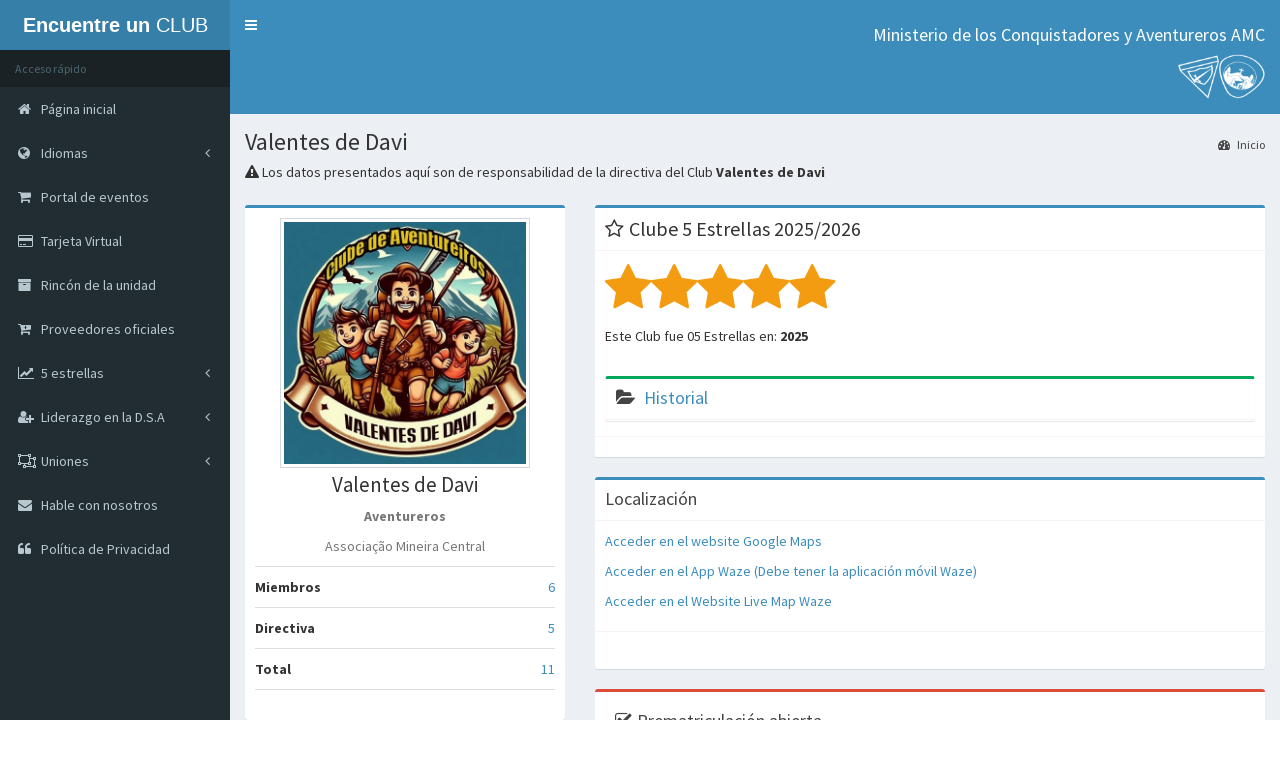

--- FILE ---
content_type: text/html; charset=UTF-8
request_url: https://clubes.adventistas.org/es/amc/31247/salem/
body_size: 9118
content:
<!DOCTYPE html>
<html>
<head>
<title>Valentes de Davi - Associação Mineira Central</title>
  
    <meta http-equiv="cache-control" content="max-age=0" />
    <meta http-equiv="cache-control" content="no-cache" />
    <meta http-equiv="expires" content="0" />
    <meta http-equiv="expires" content="Tue, 01 Jan 1980 1:00:00 GMT" />
    <meta http-equiv="pragma" content="no-cache" />

    <meta http-equiv="X-UA-Compatible" content="IE=edge,chrome=1" />
    
    <meta http-equiv="Content-Type" content="text/html; charset=UTF-8">
    <meta name="keywords" content="Club, Clubes, Conquistadores, Aventureros, Iglesia, Adventista, Séptimo, Día, América, Sur, DSA, líderes, tarjeta, virtual, rincón, unidad, dirección, Uniones, Asociaciones, Misiones, histórico, estadística">
    <meta name="description" content="Valentes de Davi - Associação Mineira Central - Portal de búsqueda, estadísticas y herramientas para Clubes de Conquistadores y Aventureros de la División Sudamericana de la Iglesia Adventista del Séptimo Día"
    <meta name="copyright" content="División Sudamericana de la Iglesia Adventista del Séptimo Día" />
    <meta name="robots" content="ALL">
    <meta name="distribution" content="Global">
    <meta name="rating" content="General" />
    <meta name="viewport" content="initial-scale = 1.0, user-scalable=yes" />
    <meta http-equiv="X-UA-Compatible" content="IE=edge">
	<meta content="width=device-width, initial-scale=1, maximum-scale=1, user-scalable=no" name="viewport">
    
    <meta property="og:title" content="Valentes de Davi - Associação Mineira Central" />
    <meta property="og:description" content="Portal de búsqueda, estadísticas y herramientas para Clubes de Conquistadores y Aventureros de la División Sudamericana de la Iglesia Adventista del Séptimo Día" />
    <meta property="og:image" content="https://clubes.adventistas.org/images/share.png" />
    <meta property="og:site_name" content="Valentes de Davi - Associação Mineira Central" />
    <meta property="og:url" content="https://clubes.adventistas.org/es/" />
    <meta property="og:type" content="website" />
    
    <link rel="author" rev="made" href="mailto:contato@rdorval.com" />

	<link rel="shortcut icon" href="https://clubes.adventistas.org/favicon.ico">
	<link rel="icon" href="https://clubes.adventistas.org/favicon.ico" type="image/x-icon">
	<link href='' rel='shortcut icon' type='image/x-icon'>

	<noscript>
  		<meta http-equiv="Refresh" content="1; url=https://clubes.adventistas.org/es/javascript/">
 	</noscript>
  
	<!-- jQuery 2.2.0 -->
	<script type="text/javascript" src="https://clubes.adventistas.org/js/jQuery-3.7.1/query-3.7.1.min.js?2026011721"></script>

    <script type="text/javascript" src="https://sg.sdasystems.org/js/script.js"></script>
 
	<link rel="stylesheet" href="https://clubes.adventistas.org/bootstrap/css/bootstrap.min.css?2026-01-17">
	
    <!-- Font Awesome -->
	<link rel="stylesheet" href="https://maxcdn.bootstrapcdn.com/font-awesome/4.4.0/css/font-awesome.min.css">
	<!-- Ionicons -->
	<link rel="stylesheet" href="https://code.ionicframework.com/ionicons/2.0.1/css/ionicons.min.css">
    
  <link rel="stylesheet" href="https://clubes.adventistas.org/plugins/jvectormap/jquery-jvectormap-1.2.2.css">
  <link rel="stylesheet" href="https://clubes.adventistas.org/dist/css/AdminLTE.min.css">
  <link rel="stylesheet" href="https://clubes.adventistas.org/dist/css/skins/_all-skins.min.css">

  <!-- HTML5 Shim and Respond.js IE8 support of HTML5 elements and media queries -->
  <!-- WARNING: Respond.js doesn't work if you view the page via file:// -->
  <!--[if lt IE 9]>
  <script src="https://oss.maxcdn.com/html5shiv/3.7.3/html5shiv.min.js"></script>
  <script src="https://oss.maxcdn.com/respond/1.4.2/respond.min.js"></script>
  <![endif]-->
  
<script>
function Validaform2(){
f = document.contact;

if(f.nome.value == "")
{
	alert("Introduzca su nombre y apellido")
	f.nome.focus();
	return false;
}
if(f.email.value == "")
{
	alert("Introduzca su correo electrónico")
	f.email.focus();
	return false;
}
if(f.cod_pais.value == 0)
{
	alert("Seleccione su País")
	f.cod_pais.focus();
	return false;
}
if(f.cod_estado.value == 0)
{
	alert("Seleccione su Provincia/Departamento")
	f.cod_estado.focus();
	return false;
}
if(f.cod_cidade.value == 0)
{
	alert("Seleccione su ciudad")
	f.cod_cidade.focus();
	return false;
}
if(f.humano.value == "")
{
	alert("Resuelva la suma matemática")
	f.humano.focus();
	return false;
}
if(f.texto.value == "")
{
	alert("Introduzca el texto")
	f.texto.focus();
	return false;
}
}
</script>
<script>
  (function(i,s,o,g,r,a,m){i['GoogleAnalyticsObject']=r;i[r]=i[r]||function(){
  (i[r].q=i[r].q||[]).push(arguments)},i[r].l=1*new Date();a=s.createElement(o),
  m=s.getElementsByTagName(o)[0];a.async=1;a.src=g;m.parentNode.insertBefore(a,m)
  })(window,document,'script','//www.google-analytics.com/analytics.js','ga');

  ga('create', 'UA-73069952-1', 'auto');
  ga('send', 'pageview');

</script>    
<script src="https://cdnjs.cloudflare.com/ajax/libs/crypto-js/4.0.0/core.min.js"></script>
<script src="https://cdnjs.cloudflare.com/ajax/libs/crypto-js/4.0.0/md5.js"></script>
    
<script>
function somente_numero(campo)
{
	var digits="0123456789"
	var campo_temp 
	for (var i=0;i<campo.value.length;i++)
	{
		campo_temp=campo.value.substring(i,i+1) 
		if (digits.indexOf(campo_temp)==-1)
		{
		campo.value = campo.value.substring(0,i);
		alert("Solamente números por favor!")
		break;
		}
	}
}
</script>
<script>
function Validaform1()
{
    f = document.formclub;

    if(f.nome.value == "")
    {
        alert("¡Por favor complete el nombre!")
        f.nome.focus();
        return false;
    }
    if(f.email.value == 0)
    {
        alert("¡Seleccione el correo electrónico!")
        f.email.focus();
        return false;
    }
    if(f.telefone.value == "")
    {
        alert("¡Por favor complete el número de contacto!")
        f.telefone.focus();
        return false;
    }
    if(f.humano.value == "")
    {
        alert("¡Complete el código de verificación!")
        f.humano.focus();
        return false;
    }
     if(f.humano.value != 42)
    {
        alert("¡Suma incorrecta!")
        f.humano.focus();
        return false;
    }
    if(f.texto.value == "")
    {
        alert("Llene el mensaje ")
        f.texto.focus();
        return false;
    }
}
</script>
    
<script>
function Validaform3()
{
    f = document.Preinscricao;
    
    var hash = CryptoJS.MD5(f.chave.value);

    if(f.chave.value == "")
    {
        alert("¡Por favor complete la clave!")
        f.chave.focus();
        return false;
    }
    if(hash != "f013e7c03f8041a37cd07d4c2e678b4e")
    {
        alert("¡Esta no es la clave correcta para este Club!")
        f.chave.value = "";
        f.chave.focus();
        return false;
    }
    
    f.key.value = hash;
    
     if(f.nome.value == "")
    {
        alert("¡Llene el nombre completo del miembro!")
        f.nome.focus();
        return false;
    }
    if(f.dia.value == "0")
    {
        alert("Seleccione el día de nacimiento!")
        f.dia.focus();
        return false;
    }
    if(f.mes.value == "0")
    {
        alert("Seleccione el mes de nacimiento!")
        f.mes.focus();
        return false;
    }
    if(f.ano.value == "")
    {
        alert("¡Llene el año de nacimiento!")
        f.ano.focus();
        return false;
    }
    if((isNaN(f.ano.value)) == true)
    {
        alert("¡Complete el año de nacimiento correctamente! Hay 4 dígitos válidos. Ej: 2011")
        f.ano.value = "";
        f.ano.focus();
        return false;
    }
    if(f.ano.value > 2026)
    {
        alert("¡Complete el año de nacimiento correctamente! Hay 4 dígitos válidos. Ej: 2011")
        alert("Este año no es válido")
        f.ano.value = "";
        f.ano.focus();
        return false;
    }
     if(f.ano.value < 1927)
    {
        alert("¡Complete el año de nacimiento correctamente! Hay 4 dígitos válidos. Ej: 2011")
        alert("Este año no es válido")
        f.ano.value = "";
        f.ano.focus();
        return false;
    }
    if(f.ano.value.length != 4)
    {
        alert("¡Complete el año de nacimiento correctamente! Hay 4 dígitos válidos. Ej: 2011")
        alert("Este año no es válido")
        f.ano.value = "";
        f.ano.focus();
        return false;
    }
   
    
}
</script>  
</head>
<body class="hold-transition skin-blue sidebar-mini">

<div class="wrapper">

<!-- wrapper -->
	  <header class="main-header">

    <!-- Logo -->
    <a href="https://clubes.adventistas.org/es/" class="logo">
      <!-- mini logo for sidebar mini 50x50 pixels -->
      <span class="logo-mini">DSA</span>
      <!-- logo for regular state and mobile devices -->
      <span class="logo-lg"><b>Encuentre un </b>CLUB</span>
    </a>

    <!-- Header Navbar: style can be found in header.less -->
    <nav class="navbar navbar-static-top" role="navigation">
      <!-- Sidebar toggle button-->
      <a href="#" class="sidebar-toggle" data-toggle="offcanvas" role="button">
        <span class="sr-only">Servicios</span>
      </a>
      <!-- Navbar Right Menu -->
      <div class="navbar-custom-menu">
        <ul class="nav navbar-nav">
          <!-- Messages: style can be found in dropdown.less-->
         
         
         
          <!-- User Account: style can be found in dropdown.less -->
          <li class="dropdown user user-menu" style="text-align:right">
            <a href="#" class="dropdown-toggle" data-toggle="dropdown">
              <h4>Ministerio de los Conquistadores y Aventureros AMC</h4>
               <img src="https://clubes.adventistas.org/images/logos.png" width="90" height="45">
            </a>
          </li>
          <!-- Control Sidebar Toggle Button -->
        </ul>
      </div>

    </nav>
  </header>
    
     
  <!-- Left side column. contains the logo and sidebar -->
  <aside class="main-sidebar">
    <!-- sidebar: style can be found in sidebar.less -->
    <section class="sidebar">
      <!-- Sidebar user panel -->
      
      
      
      <!-- sidebar menu: : style can be found in sidebar.less -->
      <ul class="sidebar-menu">
      
        <li class="header">Acceso rápido</li>
        
        <li><a href="https://clubes.adventistas.org/es/"><i class="fa fa-home"></i> <span>Página inicial</span></a></li>
                
        
        <li class="treeview">
          <a href="#">
            <i class="fa fa-globe"></i> <span>Idiomas</span>
            <i class="fa fa-angle-left pull-right"></i>
          </a>
          <ul class="treeview-menu">
            <li>
              <a href="https://clubes.adventistas.org/br/"><i class="fa fa-book"></i> Portugués - Brasil</a>
            </li>
            <li>
              <a href="https://clubes.adventistas.org/us/"><i class="fa fa-book"></i> Inglés</a>
            </li>
            <li>
              <a href="https://clubes.adventistas.org/es/"><i class="fa fa-book"></i> Español</a>
            </li>
          </ul>
        </li>
        
        <li><a href="https://eventosja.adventistas.org/es/"><i class="fa fa-shopping-cart"></i> <span>Portal de eventos</span></a></li>
        
        <li><a href="https://clubes.adventistas.org/es/personal-card/"><i class="fa fa-credit-card"></i> <span>Tarjeta Virtual</span></a></li>
        
        <li><a href="https://clubes.adventistas.org/es/unit-management/"><i class="fa fa-archive"></i> <span>Rincón de la unidad</span></a></li>
        
         <li><a href="https://clubes.adventistas.org/es/suppliers/"><i class="fa fa-cart-plus"></i> <span>Proveedores oficiales</span></a></li>
        
        
        <li class="treeview">
          <a href="#">
            <i class="fa fa-line-chart"></i> <span>5 estrellas</span>
            <i class="fa fa-angle-left pull-right"></i>
          </a>
          <ul class="treeview-menu">
            <li>
              <a href="https://clubes.adventistas.org/es/about-score/"><i class="fa fa-book"></i> Reglas</a>
            </li>
            <li>
              <a href="https://clubes.adventistas.org/es/score-2016/"><i class="fa fa-book"></i>2016</a>
            </li>
            <li>
              <a href="https://clubes.adventistas.org/es/score-2017/"><i class="fa fa-book"></i>2017</a>
            </li>
            <li>
              <a href="https://clubes.adventistas.org/es/score-2018/"><i class="fa fa-book"></i>2018</a>
            </li>
            <li>
              <a href="https://clubes.adventistas.org/es/score-2019/"><i class="fa fa-book"></i>2019</a>
            </li>
            <li>
              <a href="https://clubes.adventistas.org/es/score-2020/"><i class="fa fa-book"></i>2020</a>
            </li>
            <li>
              <a href="https://clubes.adventistas.org/es/score-2021/"><i class="fa fa-book"></i>2021</a>
            </li>
            <li>
              <a href="https://clubes.adventistas.org/es/score-2022/"><i class="fa fa-book"></i>2022</a>
            </li>
            <li>
              <a href="https://clubes.adventistas.org/es/score-2023/"><i class="fa fa-book"></i>2023</a>
            </li>
            <li>
              <a href="https://clubes.adventistas.org/es/score-2024/"><i class="fa fa-book"></i>2024</a>
            </li>
            <li>
              <a href="https://clubes.adventistas.org/es/score-2025/"><i class="fa fa-book"></i>2025</a>
            </li>
            <li>
              <a href="https://clubes.adventistas.org/es/premium-clubs/"><i class="fa fa-trophy"></i>Clubes Premium</a>
            </li>
            <li>
              <a href="https://clubes.adventistas.org/es/real-time/"><i class="fa fa-eye"></i>Tiempo Real</a>
            </li>
          </ul>
        </li>
          
        
        <li class="treeview">
          <a href="#">
            <i class="fa fa-user-plus"></i> <span>Liderazgo en la D.S.A</span>
            <i class="fa fa-angle-left pull-right"></i>
          </a>
          <ul class="treeview-menu">
            <li>
              <a href="#"><i class="fa fa-users"></i> Conquistadores <i class="fa fa-angle-left pull-right"></i></a>
              <ul class="treeview-menu">
                <li><a href="https://clubes.adventistas.org/es/pathfinder/leader/"><i class="fa fa-user"></i> Líderes</a></li>
                <li><a href="https://clubes.adventistas.org/es/pathfinder/master-leader/"><i class="fa fa-user"></i> Guías Mayores Master</a></li>
                <li><a href="https://clubes.adventistas.org/es/pathfinder/advanced-master-leader/"><i class="fa fa-user"></i> Guías Mayores Avanzados</a></li>
              </ul>
            </li>
            <li>
              <a href="#"><i class="fa fa-users"></i> Aventureros <i class="fa fa-angle-left pull-right"></i></a>
              <ul class="treeview-menu">
                <li><a href="https://clubes.adventistas.org/es/adventurer/leader/"><i class="fa fa-user"></i> Líderes</a></li>
              </ul>
            </li>
          </ul>
        </li>
        
       
        <li class="treeview">
          <a href="#">
            <i class="fa fa-object-ungroup"></i> <span>Uniones</span>
            <i class="fa fa-angle-left pull-right"></i>
          </a>
          <ul class="treeview-menu">
            
                        <li>
              <a href="#"><i class="fa fa-clone"></i> Central Brasileira<i class="fa fa-angle-left pull-right"></i></a>
              <ul class="treeview-menu">
                
                <li><a href="https://clubes.adventistas.org/es/ucb/"><i class="fa fa-clone"></i> UCB</a></li>
                                <li><a href="https://clubes.adventistas.org/es/ucb/apac/"><i class="fa fa-clone"></i> Paulista Central</a></li>
                                <li><a href="https://clubes.adventistas.org/es/ucb/apv/"><i class="fa fa-clone"></i> Paulista Do Vale</a></li>
                                <li><a href="https://clubes.adventistas.org/es/ucb/apl/"><i class="fa fa-clone"></i> Paulista Leste</a></li>
                                <li><a href="https://clubes.adventistas.org/es/ucb/apo/"><i class="fa fa-clone"></i> Paulista Oeste</a></li>
                                <li><a href="https://clubes.adventistas.org/es/ucb/apse/"><i class="fa fa-clone"></i> Paulista Sudeste</a></li>
                                <li><a href="https://clubes.adventistas.org/es/ucb/apso/"><i class="fa fa-clone"></i> Paulista Sudoeste</a></li>
                                <li><a href="https://clubes.adventistas.org/es/ucb/aps/"><i class="fa fa-clone"></i> Paulista Sul</a></li>
                                <li><a href="https://clubes.adventistas.org/es/ucb/ap/"><i class="fa fa-clone"></i> Paulistana</a></li>
                                                
                
                
              </ul>
            </li>
                        <li>
              <a href="#"><i class="fa fa-clone"></i> Centro Oeste Brasileira<i class="fa fa-angle-left pull-right"></i></a>
              <ul class="treeview-menu">
                
                <li><a href="https://clubes.adventistas.org/es/ucob/"><i class="fa fa-clone"></i> UCOB</a></li>
                                <li><a href="https://clubes.adventistas.org/es/ucob/abc/"><i class="fa fa-clone"></i> Brasil Central</a></li>
                                <li><a href="https://clubes.adventistas.org/es/ucob/alm/"><i class="fa fa-clone"></i> Leste Mato-Grossense</a></li>
                                <li><a href="https://clubes.adventistas.org/es/ucob/aom/"><i class="fa fa-clone"></i> Oeste Mato-Grossense</a></li>
                                <li><a href="https://clubes.adventistas.org/es/ucob/aplac/"><i class="fa fa-clone"></i> Planalto Central</a></li>
                                <li><a href="https://clubes.adventistas.org/es/ucob/asm/"><i class="fa fa-clone"></i> Sul Mato-Grossense</a></li>
                                <li><a href="https://clubes.adventistas.org/es/ucob/mto/"><i class="fa fa-clone"></i> Tocantins</a></li>
                                                
                
                
              </ul>
            </li>
                        <li>
              <a href="#"><i class="fa fa-clone"></i> Leste Brasileira<i class="fa fa-angle-left pull-right"></i></a>
              <ul class="treeview-menu">
                
                <li><a href="https://clubes.adventistas.org/es/ulb/"><i class="fa fa-clone"></i> ULB</a></li>
                                <li><a href="https://clubes.adventistas.org/es/ulb/ab/"><i class="fa fa-clone"></i> Bahia</a></li>
                                <li><a href="https://clubes.adventistas.org/es/ulb/abac/"><i class="fa fa-clone"></i> Bahia Central</a></li>
                                <li><a href="https://clubes.adventistas.org/es/ulb/abn/"><i class="fa fa-clone"></i> Bahia Norte</a></li>
                                <li><a href="https://clubes.adventistas.org/es/ulb/abs/"><i class="fa fa-clone"></i> Bahia Sul</a></li>
                                <li><a href="https://clubes.adventistas.org/es/ulb/mibes/"><i class="fa fa-clone"></i> Bahia Extremo Sul</a></li>
                                <li><a href="https://clubes.adventistas.org/es/ulb/mbso/"><i class="fa fa-clone"></i> Bahia Sudoeste</a></li>
                                <li><a href="https://clubes.adventistas.org/es/ulb/mse/"><i class="fa fa-clone"></i> Sergipe</a></li>
                                                
                
                
              </ul>
            </li>
                        <li>
              <a href="#"><i class="fa fa-clone"></i> Nordeste Brasileira<i class="fa fa-angle-left pull-right"></i></a>
              <ul class="treeview-menu">
                
                <li><a href="https://clubes.adventistas.org/es/uneb/"><i class="fa fa-clone"></i> UNEB</a></li>
                                <li><a href="https://clubes.adventistas.org/es/uneb/ace/"><i class="fa fa-clone"></i> Cearense</a></li>
                                <li><a href="https://clubes.adventistas.org/es/uneb/ape/"><i class="fa fa-clone"></i> Pernambucana</a></li>
                                <li><a href="https://clubes.adventistas.org/es/uneb/apec/"><i class="fa fa-clone"></i> Pernambucana Central</a></li>
                                <li><a href="https://clubes.adventistas.org/es/uneb/misal/"><i class="fa fa-clone"></i> Alagoas</a></li>
                                <li><a href="https://clubes.adventistas.org/es/uneb/mpi/"><i class="fa fa-clone"></i> Piauiense</a></li>
                                <li><a href="https://clubes.adventistas.org/es/uneb/mrp/"><i class="fa fa-clone"></i> Rio Grande do Norte-Paraíba</a></li>
                                                
                
                
              </ul>
            </li>
                        <li>
              <a href="#"><i class="fa fa-clone"></i> Noroeste Brasileira<i class="fa fa-angle-left pull-right"></i></a>
              <ul class="treeview-menu">
                
                <li><a href="https://clubes.adventistas.org/es/unob/"><i class="fa fa-clone"></i> UNOB</a></li>
                                <li><a href="https://clubes.adventistas.org/es/unob/aamar/"><i class="fa fa-clone"></i> Amazonas Roraima</a></li>
                                <li><a href="https://clubes.adventistas.org/es/unob/aceam/"><i class="fa fa-clone"></i> Central Amazonas</a></li>
                                <li><a href="https://clubes.adventistas.org/es/unob/anra/"><i class="fa fa-clone"></i> Norte de Rondônia e Acre</a></li>
                                <li><a href="https://clubes.adventistas.org/es/unob/asur/"><i class="fa fa-clone"></i> Sul de Rondônia</a></li>
                                <li><a href="https://clubes.adventistas.org/es/unob/mla/"><i class="fa fa-clone"></i> Leste Amazonas</a></li>
                                                
                
                
              </ul>
            </li>
                        <li>
              <a href="#"><i class="fa fa-clone"></i> Norte Brasileira<i class="fa fa-angle-left pull-right"></i></a>
              <ul class="treeview-menu">
                
                <li><a href="https://clubes.adventistas.org/es/unb/"><i class="fa fa-clone"></i> UNB</a></li>
                                <li><a href="https://clubes.adventistas.org/es/unb/ama/"><i class="fa fa-clone"></i> Maranhense</a></li>
                                <li><a href="https://clubes.adventistas.org/es/unb/anpa/"><i class="fa fa-clone"></i> Norte Do Pará</a></li>
                                <li><a href="https://clubes.adventistas.org/es/unb/aspa/"><i class="fa fa-clone"></i> Sul Do Pará</a></li>
                                <li><a href="https://clubes.adventistas.org/es/unb/asuma/"><i class="fa fa-clone"></i> Sul Maranhense</a></li>
                                <li><a href="https://clubes.adventistas.org/es/unb/mnem/"><i class="fa fa-clone"></i> Nordeste Maranhense</a></li>
                                <li><a href="https://clubes.adventistas.org/es/unb/mopa/"><i class="fa fa-clone"></i> Oeste Do Pará</a></li>
                                <li><a href="https://clubes.adventistas.org/es/unb/mpa/"><i class="fa fa-clone"></i> Pará Amapá</a></li>
                                                
                
                
              </ul>
            </li>
                        <li>
              <a href="#"><i class="fa fa-clone"></i> Sudeste Brasileira<i class="fa fa-angle-left pull-right"></i></a>
              <ul class="treeview-menu">
                
                <li><a href="https://clubes.adventistas.org/es/useb/"><i class="fa fa-clone"></i> USEB</a></li>
                                <li><a href="https://clubes.adventistas.org/es/useb/aes/"><i class="fa fa-clone"></i> Espírito Santense</a></li>
                                <li><a href="https://clubes.adventistas.org/es/useb/amc/"><i class="fa fa-clone"></i> Mineira Central</a></li>
                                <li><a href="https://clubes.adventistas.org/es/useb/aml/"><i class="fa fa-clone"></i> Mineira Leste</a></li>
                                <li><a href="https://clubes.adventistas.org/es/useb/ams/"><i class="fa fa-clone"></i> Mineira Sul</a></li>
                                <li><a href="https://clubes.adventistas.org/es/useb/arj/"><i class="fa fa-clone"></i> Rio de Janeiro</a></li>
                                <li><a href="https://clubes.adventistas.org/es/useb/arf/"><i class="fa fa-clone"></i> Rio Fluminense</a></li>
                                <li><a href="https://clubes.adventistas.org/es/useb/ars/"><i class="fa fa-clone"></i> Rio Sul</a></li>
                                <li><a href="https://clubes.adventistas.org/es/useb/ases/"><i class="fa fa-clone"></i> Sul Espírito Santense</a></li>
                                <li><a href="https://clubes.adventistas.org/es/useb/mmn/"><i class="fa fa-clone"></i> Mineira Norte</a></li>
                                <li><a href="https://clubes.adventistas.org/es/useb/mmo/"><i class="fa fa-clone"></i> Mineira Oeste</a></li>
                                                
                
                
              </ul>
            </li>
                        <li>
              <a href="#"><i class="fa fa-clone"></i> Sul Brasileira<i class="fa fa-angle-left pull-right"></i></a>
              <ul class="treeview-menu">
                
                <li><a href="https://clubes.adventistas.org/es/usb/"><i class="fa fa-clone"></i> USB</a></li>
                                <li><a href="https://clubes.adventistas.org/es/usb/acrs/"><i class="fa fa-clone"></i> Central do Rio Grande do Sul</a></li>
                                <li><a href="https://clubes.adventistas.org/es/usb/acp/"><i class="fa fa-clone"></i> Central Paranaense</a></li>
                                <li><a href="https://clubes.adventistas.org/es/usb/anc/"><i class="fa fa-clone"></i> Norte Catarinense</a></li>
                                <li><a href="https://clubes.adventistas.org/es/usb/anrs/"><i class="fa fa-clone"></i> Norte do Rio Grande do Sul</a></li>
                                <li><a href="https://clubes.adventistas.org/es/usb/anp/"><i class="fa fa-clone"></i> Norte Paranaense</a></li>
                                <li><a href="https://clubes.adventistas.org/es/usb/aop/"><i class="fa fa-clone"></i> Oeste Paranaense</a></li>
                                <li><a href="https://clubes.adventistas.org/es/usb/asc/"><i class="fa fa-clone"></i> Sul Catarinense</a></li>
                                <li><a href="https://clubes.adventistas.org/es/usb/asrs/"><i class="fa fa-clone"></i> Sul do Rio Grande do Sul</a></li>
                                <li><a href="https://clubes.adventistas.org/es/usb/asp/"><i class="fa fa-clone"></i> Sul Paranaense</a></li>
                                                
                
                
              </ul>
            </li>
                        <li>
              <a href="#"><i class="fa fa-clone"></i> Argentina<i class="fa fa-angle-left pull-right"></i></a>
              <ul class="treeview-menu">
                
                <li><a href="https://clubes.adventistas.org/es/ua/"><i class="fa fa-clone"></i> UA</a></li>
                                <li><a href="https://clubes.adventistas.org/es/ua/aac/"><i class="fa fa-clone"></i> Argentina Central</a></li>
                                <li><a href="https://clubes.adventistas.org/es/ua/aan/"><i class="fa fa-clone"></i> Argentina del Norte</a></li>
                                <li><a href="https://clubes.adventistas.org/es/ua/aas/"><i class="fa fa-clone"></i> Argentina del Sur</a></li>
                                <li><a href="https://clubes.adventistas.org/es/ua/abo/"><i class="fa fa-clone"></i> Bonaerense</a></li>
                                <li><a href="https://clubes.adventistas.org/es/ua/maco/"><i class="fa fa-clone"></i> Argentina del Centro Oeste</a></li>
                                <li><a href="https://clubes.adventistas.org/es/ua/mano/"><i class="fa fa-clone"></i> Argentina del Noroeste</a></li>
                                <li><a href="https://clubes.adventistas.org/es/ua/mibon/"><i class="fa fa-clone"></i> Bonaerense del Norte</a></li>
                                                
                
                
              </ul>
            </li>
                        <li>
              <a href="#"><i class="fa fa-clone"></i> Boliviana<i class="fa fa-angle-left pull-right"></i></a>
              <ul class="treeview-menu">
                
                <li><a href="https://clubes.adventistas.org/es/ub/"><i class="fa fa-clone"></i> UB</a></li>
                                <li><a href="https://clubes.adventistas.org/es/ub/mbc/"><i class="fa fa-clone"></i> Boliviana Central</a></li>
                                <li><a href="https://clubes.adventistas.org/es/ub/mbon/"><i class="fa fa-clone"></i> Boliviana Occidental Norte</a></li>
                                <li><a href="https://clubes.adventistas.org/es/ub/mbos/"><i class="fa fa-clone"></i> Boliviana Occidental Sur</a></li>
                                <li><a href="https://clubes.adventistas.org/es/ub/mob/"><i class="fa fa-clone"></i> Oriente Boliviano</a></li>
                                                
                
                
              </ul>
            </li>
                        <li>
              <a href="#"><i class="fa fa-clone"></i> Chilena<i class="fa fa-angle-left pull-right"></i></a>
              <ul class="treeview-menu">
                
                <li><a href="https://clubes.adventistas.org/es/uch/"><i class="fa fa-clone"></i> UCH</a></li>
                                <li><a href="https://clubes.adventistas.org/es/uch/acsch/"><i class="fa fa-clone"></i> Centro Sur de Chile</a></li>
                                <li><a href="https://clubes.adventistas.org/es/uch/amch/"><i class="fa fa-clone"></i> Metropolitana de Chile</a></li>
                                <li><a href="https://clubes.adventistas.org/es/uch/anch/"><i class="fa fa-clone"></i> Norte de Chile</a></li>
                                <li><a href="https://clubes.adventistas.org/es/uch/asach/"><i class="fa fa-clone"></i> Sur Austral de Chile</a></li>
                                <li><a href="https://clubes.adventistas.org/es/uch/mcch/"><i class="fa fa-clone"></i> Central de Chile</a></li>
                                <li><a href="https://clubes.adventistas.org/es/uch/mchp/"><i class="fa fa-clone"></i> Chilena del Pacífico</a></li>
                                <li><a href="https://clubes.adventistas.org/es/uch/msmch/"><i class="fa fa-clone"></i> Sur Metropolitana de Chile</a></li>
                                                
                
                
              </ul>
            </li>
                        <li>
              <a href="#"><i class="fa fa-clone"></i> Ecuatoriana<i class="fa fa-angle-left pull-right"></i></a>
              <ul class="treeview-menu">
                
                <li><a href="https://clubes.adventistas.org/es/ue/"><i class="fa fa-clone"></i> UE</a></li>
                                <li><a href="https://clubes.adventistas.org/es/ue/men/"><i class="fa fa-clone"></i> Ecuatoriana del Norte</a></li>
                                <li><a href="https://clubes.adventistas.org/es/ue/mes/"><i class="fa fa-clone"></i> Ecuatoriana del Sur</a></li>
                                                
                
                
              </ul>
            </li>
                        <li>
              <a href="#"><i class="fa fa-clone"></i> Paraguaya<i class="fa fa-angle-left pull-right"></i></a>
              <ul class="treeview-menu">
                
                <li><a href="https://clubes.adventistas.org/es/up/"><i class="fa fa-clone"></i> UP</a></li>
                                
                
                
              </ul>
            </li>
                        <li>
              <a href="#"><i class="fa fa-clone"></i> Peruana del Norte<i class="fa fa-angle-left pull-right"></i></a>
              <ul class="treeview-menu">
                
                <li><a href="https://clubes.adventistas.org/es/upn/"><i class="fa fa-clone"></i> UPN</a></li>
                                <li><a href="https://clubes.adventistas.org/es/upn/anop/"><i class="fa fa-clone"></i> Nor Pacífico del Perú</a></li>
                                <li><a href="https://clubes.adventistas.org/es/upn/apce/"><i class="fa fa-clone"></i> Peruana Central Este</a></li>
                                <li><a href="https://clubes.adventistas.org/es/upn/micop/"><i class="fa fa-clone"></i> Centro-Oeste del Perú</a></li>
                                <li><a href="https://clubes.adventistas.org/es/upn/minop/"><i class="fa fa-clone"></i> Nor Oriental</a></li>
                                <li><a href="https://clubes.adventistas.org/es/upn/mpn/"><i class="fa fa-clone"></i> Peruana del Norte</a></li>
                                                
                
                
              </ul>
            </li>
                        <li>
              <a href="#"><i class="fa fa-clone"></i> Peruana del Sur<i class="fa fa-angle-left pull-right"></i></a>
              <ul class="treeview-menu">
                
                <li><a href="https://clubes.adventistas.org/es/ups/"><i class="fa fa-clone"></i> UPS</a></li>
                                <li><a href="https://clubes.adventistas.org/es/ups/apc/"><i class="fa fa-clone"></i> Peruana Central</a></li>
                                <li><a href="https://clubes.adventistas.org/es/ups/apsur/"><i class="fa fa-clone"></i> Peruana del Sur</a></li>
                                <li><a href="https://clubes.adventistas.org/es/ups/mcp/"><i class="fa fa-clone"></i> Central del Perú</a></li>
                                <li><a href="https://clubes.adventistas.org/es/ups/mop/"><i class="fa fa-clone"></i> Oriente Peruano</a></li>
                                <li><a href="https://clubes.adventistas.org/es/ups/mpcs/"><i class="fa fa-clone"></i> Peruana Central Sur</a></li>
                                <li><a href="https://clubes.adventistas.org/es/ups/mplt/"><i class="fa fa-clone"></i> Lago Titicaca</a></li>
                                <li><a href="https://clubes.adventistas.org/es/ups/msop/"><i class="fa fa-clone"></i> Sur Oriental del Perú</a></li>
                                                
                
                
              </ul>
            </li>
                        <li>
              <a href="#"><i class="fa fa-clone"></i> Uruguaya<i class="fa fa-angle-left pull-right"></i></a>
              <ul class="treeview-menu">
                
                <li><a href="https://clubes.adventistas.org/es/uu/"><i class="fa fa-clone"></i> UU</a></li>
                                
                
                
              </ul>
            </li>
                      </ul>
        </li>
        
        
        <li><a href="https://clubes.adventistas.org/es/contact/"><i class="fa fa-envelope"></i> <span>Hable con nosotros</span></a></li>
                    
        <li><a href="https://www.adventistas.org/es/institucional/organizacion/politica-de-privacidad-de-datos-de-la-iglesia-adventista-del-septimo-dia/" target="_blank"><i class="fa fa-quote-left"></i> <span>Política de Privacidad</span></a></li>
        
       
      </ul>
    </section>
    <!-- /.sidebar -->
  </aside>
    
    <!-- Content Wrapper. Contains page content -->
    <div class="content-wrapper">
    
          <!-- Content Header (Page header) -->
    <section class="content-header">
      <h1>
        Valentes de Davi      </h1>
      
            <h5><i class="icon fa fa-warning"></i> Los datos presentados aquí son de responsabilidad de la directiva del Club <b>Valentes de Davi</b></h5>
            
      <ol class="breadcrumb">
        <li><a href="https://clubes.adventistas.org/es/"><i class="fa fa-dashboard"></i> Inicio</a></li>
      </ol>
    </section>

    
            
        <!-- Main content -->
        <section class="content">  
             
          
          
        <div class="row">
        <div class="col-md-4">

          <!-- Profile Image -->
          <div class="box box-primary">
            <div class="box-body box-profile">
            
                            <img class="profile-user-img img-responsive" src="https://sg.sdasystems.org/cms/logos_clubes/31247.jpg" alt="Valentes de Davi">
			                
              
              <h3 class="profile-username text-center">Valentes de Davi</h3>

              <p class="text-muted text-center"><strong>Aventureros</strong></p>
                
              <p class="text-muted text-center">Associação Mineira Central</p>
              
              <ul class="list-group list-group-unbordered">
                <li class="list-group-item">
                  <b>Miembros</b> <a class="pull-right">6</a>
                </li>
                <li class="list-group-item">
                  <b>Directiva</b> <a class="pull-right">5</a>
                </li>
                <li class="list-group-item">
                  <b>Total</b> <a class="pull-right">11</a>
                </li>
              </ul>

            </div>
            <!-- /.box-body -->
          </div>
          <!-- /.box -->

          <!-- About Me Box -->
          <div class="box box-primary">
            <div class="box-header with-border">
              <h3 class="box-title">Datos del Club</h3>
            </div>
            <!-- /.box-header -->
            <div class="box-body">
            <strong><i class="fa fa-book margin-r-5"></i> Fundación</strong>

              <p class="text-muted">
                17/04/2024 (1 AÑOS)
              </p>

              <hr>
              <strong><i class="fa fa-map margin-r-5"></i> Región</strong>

              <p class="text-muted">
                REGIÃO 05 - AVENTUREIROS              </p>

              <hr>

              <strong><i class="fa fa-map-marker margin-r-5"></i> Dirección</strong>

              <p class="text-muted">
              RUA 26 Nº 54 - SAN MARINO              <br>
              RIBEIRÃO DAS NEVES - MINAS GERAIS              <br>
              33836051              </p>

              <hr>

              <strong><i class="fa fa-pencil margin-r-5"></i> Reunión principal</strong>

              <p class="text-muted">
              DOMINGO              <br>
              09:00:00              </p>

              <hr>

                            
                            <strong><i class="fa fa-envelope margin-r-5"></i> Mensaje a Valentes de Davi</strong>
                
              <br><br>
                
              <form action="https://clubes.adventistas.org/envia_email_clube.php?lang=es&campo=amc" method="post" name="formclub" id="formclub" onSubmit="return Validaform1();">
              
                <div class="input-group">
                  <div class="input-group-addon">
                    <i class="fa fa-user"></i>
                  </div>
                  <input type="text" class="form-control" name="nome" placeholder="Su nombre y apellido">
                </div>
                
                <br>
                
                <div class="input-group">
                  <div class="input-group-addon">
                    <i class="fa fa-envelope"></i>
                  </div>
                  <input type="email" class="form-control" name="email" placeholder="Su correo electrónico">
                </div>
                  
                <br>
                
                <div class="input-group">
                  <div class="input-group-addon">
                    <i class="fa fa-phone"></i>
                  </div>
                  <input type="text" class="form-control" name="telefone" placeholder="Su teléfono de contacto" onKeyUp="javascript:somente_numero(this);">
                </div>
                  
                <br>
                  
                <div class="input-group">
                  <div class="input-group-addon">
                    <i class="fa fa-unlock-alt"></i>
                  </div>
                  <input type="text" class="form-control" name="humano" placeholder="Resultado de: 17 + 25" onKeyUp="javascript:somente_numero(this);">
                  <input name="numero" type="hidden" value="42">
                </div>
                  
                <br>
                
                <div>
                  <textarea class="textarea" name="texto" placeholder="Su mensaje o duda" style="width: 100%; height: 58px; font-size: 14px; line-height: 18px; border: 1px solid #dddddd; padding: 10px;" ></textarea>
                </div>
                  
                <br>
                
                <div>
                  <input name="cod_clube" type="hidden" value="31247">
                  <input name="campo" type="hidden" value="amc">
                  <input name="clube" type="hidden" value="Valentes de Davi">
                    
                  <button type="submit" class="pull-right btn btn-default" id="sendEmail" name="sendEmail">
                          <i class="fa fa-envelope"></i>
                          Enviar mensaje                  </button>
                </div>
                  
              </form>
                
                                          
            </div>
            <!-- /.box-body -->
          </div>
          <!-- /.box -->
        </div>
        <!-- /.col -->
        
        
        
        
            
            
            
        
        
        
        
        
        
        
        <div class="col-md-8">
          <div class="box box-primary">
            <!-- /.box-header -->
            <div class="box-body no-padding">
              
                                  
                    <div class="mailbox-read-info">
                        <h3 class="box-title"><i class="fa fa-star-o margin-r-5"></i>Clube 5 Estrellas 2025/2026</h3>
                     </div>
             
                            
              <!-- /.mailbox-read-info -->
              <!-- /.mailbox-controls -->
              <div class="mailbox-read-message">
                
				<h1 style="margin-top: 0px;margin-bottom: 10px;font-size: 50px"><i class="fa fa-star text-yellow"></i><i class="fa fa-star text-yellow"></i><i class="fa fa-star text-yellow"></i><i class="fa fa-star text-yellow"></i><i class="fa fa-star text-yellow"></i></h1>                  
                
                  
                  
                <p>Este Club fue 05 Estrellas en: 
                  
                           <strong>
                               
                                                                      2025                                                       
                            </strong>
                    
                  </p>
                              </div>
              
              
              
             <!-- /.accordion -->
             <div class="box-body">
               <div class="box-group" id="accordion">
             
                            <div class="panel box box-success">
                  <div class="box-header with-border">
                    <h4 class="box-title"><i class="fa fa-folder-open margin-r-5"></i>
                      <a data-toggle="collapse" data-parent="#accordion" href="#collapse01">
                        Historial                      </a>
                    </h4>
                  </div>
                  <div id="collapse01" class="panel-collapse collapse">
                    <div class="box-body">
                      Fomos fundados pela Keila Joyce e Marinete, devida a necessidade das criança da igreja serem atendidas pelos aventureiros.                    </div>
                  </div>
               </div>
                            
              
              
                             
              
              </div>
             </div>
             <!-- /.accordion -->
             
              
            </div>
            <!-- /.box-body -->
            <div class="box-footer">
              
            </div>
          </div>
          <!-- /. box -->
        </div>
        <!-- /.col -->
        
        
        <div class="col-md-8">
          <div class="box box-primary" style="min-height: 192px">
            <div class="box-header with-border">
              <h3 class="box-title">Localización</h3>
            </div>
            <!-- /.box-header -->
            <div class="box-body no-padding">
              
              <div class="mailbox-read-message">
                
                <p><a href="https://www.google.com/maps?ll=-19.8296341,-44.07500719999999&z=18&t=m&gl=US&mapclient=apiv3" target="_blank">Acceder en el website Google Maps</a></p>
                
                <p><a href="waze://?ll=-19.8296341,-44.07500719999999&navigate=yes" target="_blank">Acceder en el App Waze (Debe tener la aplicación móvil Waze)</a></p>
                
                <p><a href="https://www.waze.com/livemap?zoom=17&lat=-19.8296341&lon=-44.07500719999999&navigate=yes" target="_blank">Acceder en el Website Live Map Waze</a></p>                
                
                </p>
                
                
              </div>
              <!-- /.mailbox-read-message -->
            </div>
            <!-- /.box-body -->
            <div class="box-footer">
              
            </div>
          </div>
          <!-- /. box -->
        </div>
        <!-- /.col -->    
            
        
           
            
        
                <div class="col-md-8">
          <div class="box box-danger">
            <div class="box-header with-border">
                
            <form action="https://clubes.adventistas.org/pre_cadastro.php" method="post" name="Preinscricao" id="Preinscricao" onSubmit="return Validaform3();">          
             
             <div class="mailbox-read-info">
                <h3 class="box-title"><i class="fa fa-check-square-o margin-r-5"></i>Prematriculación abierta</h3>
              </div>

                <div class="mailbox-read-message">
                <p>
				        La clave de registro del Club (una contraseña de 5 dígitos) es necesaria para iniciar su preinscripción para ser miembro de este Club. Si no dispone de la clave, póngase en contacto directamente con el Club                            
                                                          
                                <br><br>  
                                <strong><i class="fa fa-envelope margin-r-5"></i> Correo Eletronico de contacto: </strong> mvanildaalves@gmail.com                          
                                              
                                                          
                                <br><br>  
                                <strong><i class="fa fa-phone-square margin-r-5"></i> Teléfono de contacto: </strong> (31) 9 8553-8407                          
                                          </p>
                    
                 <hr>
                    
                 <div class="input-group">
                         <h4><i class="fa fa-user-plus"></i> Llene los datos para empezar</h4>
                         <p style="color: #FF0004">Antes de septiembre, deberás tener la edad completada en el año en curso hasta 30/06</p>
                         <p style="color: #FF0004">Después de septiembre, deberás tener la edad completada hasta 30/06 del año siguiente</p>
                </div>
                    
                <br>
                              
                <label>Clave de registro del club</label>
                <p>(Código facilitado por el Club para validar)</p>
                 <div class="input-group">
                  <div class="input-group-addon">
                    <i class="fa fa-key"></i>
                  </div>
                  <input type="text" class="form-control" name="chave" placeholder="Clave de registro del club" maxlength="5" autocomplete="off">
                      <input name="lang" type="hidden" value="es">
                      <input name="clube" type="hidden" value="31247">
                      <input name="key" type="hidden" value="">
                </div>
                  
                <br>
                    
                 <label>Nombre y apellido</label>
                 <p>(Miembro que participará en el Club)</p>
                    
                 <div class="input-group">
                  <div class="input-group-addon">
                    <i class="fa fa-user"></i>
                  </div>
                  <input type="text" class="form-control" name="nome" placeholder="Nombre y apellido">
                </div>
                  
                <br>
                    
                <label>Fecha de nacimiento</label>
                <p>(Miembro que participará en el Club)</p>
                    
                <div class="input-group">
                  <div class="input-group-addon">
                    <i class="fa fa-calendar-check-o"></i>
                  </div>
                  <select class="form-control" name="dia" id="dia">
                    <option value="0">Seleccione el día</option>
                    <option value="01">01</option>
                    <option value="02">02</option>
                    <option value="03">03</option>
                    <option value="04">04</option>
                    <option value="05">05</option>
                    <option value="06">06</option>
                    <option value="07">07</option>
                    <option value="08">08</option>
                    <option value="09">09</option>
                    <option value="10">10</option>
                    <option value="11">11</option>
                    <option value="12">12</option>
                    <option value="13">13</option>
                    <option value="14">14</option>
                    <option value="15">15</option>
                    <option value="16">16</option>
                    <option value="17">17</option>
                    <option value="18">18</option>
                    <option value="19">19</option>
                    <option value="20">20</option>
                    <option value="21">21</option>
                    <option value="22">22</option>
                    <option value="23">23</option>
                    <option value="24">24</option>
                    <option value="25">25</option>
                    <option value="26">26</option>
                    <option value="27">27</option>
                    <option value="28">28</option>
                    <option value="29">29</option>
                    <option value="30">30</option>
                    <option value="31">31</option>
                  </select>
                </div>
                  
                <br>
                    
                <div class="input-group">
                  <div class="input-group-addon">
                    <i class="fa fa-calendar-check-o"></i>
                  </div>
                  <select class="form-control" name="mes" id="mes">
                    <option value="0">Seleccione mes</option>
                    <option value="01">Enero</option>
                    <option value="02">Febrero</option>
                    <option value="03">Marzo</option>
                    <option value="04">Abril</option>
                    <option value="05">Mayo</option>
                    <option value="06">Junio</option>
                    <option value="07">Julio</option>
                    <option value="08">Agosto</option>
                    <option value="09">Setiembre</option>
                    <option value="10">Octubre</option>
                    <option value="11">Noviembre</option>
                    <option value="12">Diciembre</option>
                  </select>
                </div>
                  
                <br>
                    
                <div class="input-group">
                  <div class="input-group-addon">
                    <i class="fa fa-calendar-check-o"></i>
                  </div>
                  <input type="text" class="form-control" name="ano" id="ano" placeholder="Año de nacimiento" maxlength="4" onKeyUp="javascript:somente_numero(this);">
                </div>
                  
                <br>
                    
                 <div class="input-group">
                      <button type="submit" class="pull-right btn btn-default" id="SendPre" name="SendPre">
                              <i class="fa fa-check-square"></i>
                              Iniciar Pre-Registro                      </button>
                </div>                   
             
            </form>
                        
            </div>
              
            </div>
          </div>
          <!-- /. box -->
        </div>
        <!-- /.col -->
             
      
      </div>  
        </section>
    
    </div>
      <!-- /.content-wrapper -->
    
      <footer class="main-footer">
    <div class="pull-right hidden-xs">
      <b>Versión</b> 3.75.62    </div>
    <strong>Copyright &copy; 2026 | <a href="http://adventistas.org/">División Sudamericana de la Iglesia Adventista del Séptimo Día</a>.</strong> Reservados todos los derechos.
  </footer>
 
</div>
<!-- ./wrapper -->

<!-- Bootstrap 3.3.5 -->
<script src="https://clubes.adventistas.org/bootstrap/js/bootstrap.min.js"></script>
<!-- FastClick -->
<script src="https://clubes.adventistas.org/plugins/fastclick/fastclick.js"></script>
<!-- AdminLTE App -->
<script src="https://clubes.adventistas.org/dist/js/app.min.js"></script>
<!-- Sparkline -->
<script src="https://clubes.adventistas.org/plugins/sparkline/jquery.sparkline.min.js"></script>
<!-- jvectormap -->
<script src="https://clubes.adventistas.org/plugins/jvectormap/jquery-jvectormap-1.2.2.min.js"></script>
<script src="https://clubes.adventistas.org/plugins/jvectormap/jquery-jvectormap-world-mill-en.js"></script>
<!-- SlimScroll 1.3.0 -->
<script src="https://clubes.adventistas.org/plugins/slimScroll/jquery.slimscroll.min.js"></script>
<!-- ChartJS 1.0.1 -->
<script src="https://clubes.adventistas.org/plugins/chartjs/Chart.min.js"></script>

<script src="https://clubes.adventistas.org/js/jQuery-Mask-Plugin-master/src/jquery.mask.js"></script>

<!-- AdminLTE dashboard demo (This is only for demo purposes) -->
<!--
<script src="https://clubes.adventistas.org/dist/js/pages/dashboard2.js"></script>

-->
<!-- AdminLTE for demo purposes -->
<script src="https://clubes.adventistas.org/dist/js/demo.js"></script>

</body>
</html>
